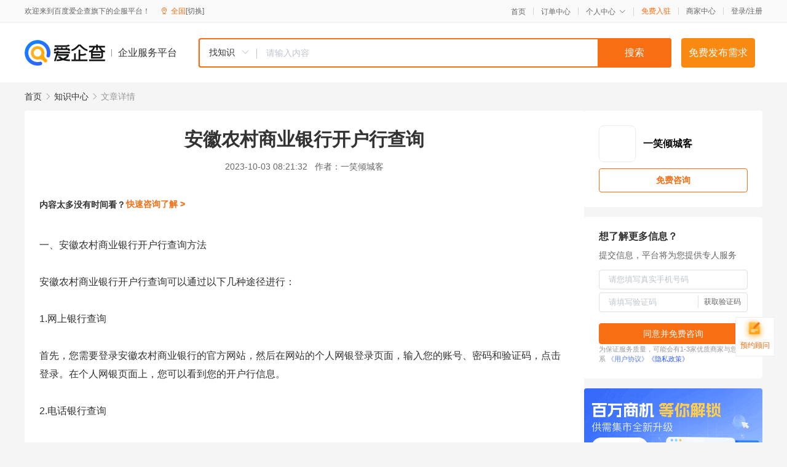

--- FILE ---
content_type: text/html; charset=UTF-8
request_url: https://yiqifu.baidu.com/cknowledge_10097398134
body_size: 3977
content:
<!DOCTYPE html><html><head><meta charset="UTF-8">  <title>安徽农村商业银行开户行查询</title>   <meta name="keywords" content="开户行,微信银行,电话银行,农村商业银行,开户行查询,安徽农村商业银行,安徽农村商业银行开户行,查询开户行">   <meta name="description" content="本文详细介绍了安徽农村商业银行开户行查询的方法和步骤，包括网上银行、电话银行、微信银行、柜台查询等途径。同时，还分享了一些开户行查询的注意事项和经验，帮助读者更好地了解开户行查询的流程和规定。">  <meta http-equiv="X-UA-Compatible" content="IE=edge"><meta name="referrer" content="no-referrer-when-downgrade"><link rel="pre-connect" href="//qifu-pub.bj.bcebos.com/"><link rel="dns-prefetch" href="//qifu-pub.bj.bcebos.com/"><link rel="dns-prefetch" href="//ts.bdimg.com"><link rel="dns-prefetch" href="//himg.bdimg.com"><link rel="shortcut icon" href="//xinpub.cdn.bcebos.com/static/favicon.ico" type="image/x-icon">  <script type="text/javascript" src="//passport.baidu.com/passApi/js/uni_login_wrapper.js"></script><script src="https://xin-static.cdn.bcebos.com/law-m/js/template.js"></script> <link href="//xinpub.cdn.bcebos.com/aiqifu/static/1748572627/css/vendors.95232eab35f.css" rel="stylesheet"><link href="//xinpub.cdn.bcebos.com/aiqifu/static/1748572627/css/cknowledgedetail.f54973436a7.css" rel="stylesheet"> <script>/* eslint-disable */
        // 添加百度统计
        var _hmt = _hmt || [];
        (function () {
            var hm = document.createElement('script');
            hm.src = '//hm.baidu.com/hm.js?37e1bd75d9c0b74f7b4a8ba07566c281';
            hm.setAttribute('async', 'async');
            hm.setAttribute('defer', 'defer');
            var s = document.getElementsByTagName('script')[0];
            s.parentNode.insertBefore(hm, s);
        })();</script></head><body><div id="app">  </div><script>/* eslint-disable */  window.pageData = {"isLogin":0,"userName":null,"casapi":null,"passapi":"\/\/passport.baidu.com\/passApi\/js\/uni_login_wrapper.js","logoutUrl":"https:\/\/yiqifu.baidu.com\/\/cusercenter\/logout","logintype":0,"userPhoto":"https:\/\/himg.bdimg.com\/sys\/portrait\/item\/default.jpg","homePage":"https:\/\/yiqifu.baidu.com","passDomain":"https:\/\/passport.baidu.com","version":"V1.0.33","detail":{"id":"10097398134","onlineStatus":"1","title":"\u5b89\u5fbd\u519c\u6751\u5546\u4e1a\u94f6\u884c\u5f00\u6237\u884c\u67e5\u8be2","author":"\u4e00\u7b11\u503e\u57ce\u5ba2","logo":"http:\/\/cspd-video-frame.su.bcebos.com\/ba1b58b2b6b411ee84c685e33420c977.png","shopLink":"","publishTime":"2023-10-03 08:21:32","content":"\u4e00\u3001\u5b89\u5fbd\u519c\u6751\u5546\u4e1a\u94f6\u884c\u5f00\u6237\u884c\u67e5\u8be2\u65b9\u6cd5<br><br>\u5b89\u5fbd\u519c\u6751\u5546\u4e1a\u94f6\u884c\u5f00\u6237\u884c\u67e5\u8be2\u53ef\u4ee5\u901a\u8fc7\u4ee5\u4e0b\u51e0\u79cd\u9014\u5f84\u8fdb\u884c\uff1a<br><br>1.\u7f51\u4e0a\u94f6\u884c\u67e5\u8be2<br><br>\u9996\u5148\uff0c\u60a8\u9700\u8981\u767b\u5f55\u5b89\u5fbd\u519c\u6751\u5546\u4e1a\u94f6\u884c\u7684\u5b98\u65b9\u7f51\u7ad9\uff0c\u7136\u540e\u5728\u7f51\u7ad9\u7684\u4e2a\u4eba\u7f51\u94f6\u767b\u5f55\u9875\u9762\uff0c\u8f93\u5165\u60a8\u7684\u8d26\u53f7\u3001\u5bc6\u7801\u548c\u9a8c\u8bc1\u7801\uff0c\u70b9\u51fb\u767b\u5f55\u3002\u5728\u4e2a\u4eba\u7f51\u94f6\u9875\u9762\u4e0a\uff0c\u60a8\u53ef\u4ee5\u770b\u5230\u60a8\u7684\u5f00\u6237\u884c\u4fe1\u606f\u3002<br><br>2.\u7535\u8bdd\u94f6\u884c\u67e5\u8be2<br><br>\u60a8\u53ef\u4ee5\u901a\u8fc7\u62e8\u6253\u5b89\u5fbd\u519c\u6751\u5546\u4e1a\u94f6\u884c\u7684\u5ba2\u670d\u70ed\u7ebf\u8fdb\u884c\u5f00\u6237\u884c\u67e5\u8be2\u3002\u5ba2\u670d\u4eba\u5458\u4f1a\u63d0\u793a\u60a8\u8f93\u5165\u60a8\u7684\u94f6\u884c\u5361\u53f7\u3001\u8eab\u4efd\u8bc1\u53f7\u7b49\u76f8\u5173\u4fe1\u606f\uff0c\u7136\u540e\u544a\u8bc9\u60a8\u5f00\u6237\u884c\u4fe1\u606f\u3002<br><br>3.\u5fae\u4fe1\u94f6\u884c\u67e5\u8be2<br><br>\u5b89\u5fbd\u519c\u6751\u5546\u4e1a\u94f6\u884c\u8fd8\u63d0\u4f9b\u4e86\u5fae\u4fe1\u94f6\u884c\u67e5\u8be2\u670d\u52a1\u3002\u60a8\u53ea\u9700\u5173\u6ce8\u5b89\u5fbd\u519c\u6751\u5546\u4e1a\u94f6\u884c\u7684\u5b98\u65b9\u5fae\u4fe1\u516c\u4f17\u53f7\uff0c\u7136\u540e\u7ed1\u5b9a\u60a8\u7684\u94f6\u884c\u5361\uff0c\u5c31\u53ef\u4ee5\u968f\u65f6\u968f\u5730\u67e5\u8be2\u5f00\u6237\u884c\u4fe1\u606f\u3002<br><br>4.\u67dc\u53f0\u67e5\u8be2<br><br>\u5982\u679c\u60a8\u4e0d\u65b9\u4fbf\u4f7f\u7528\u7f51\u4e0a\u94f6\u884c\u3001\u7535\u8bdd\u94f6\u884c\u6216\u5fae\u4fe1\u94f6\u884c\u7b49\u8fdc\u7a0b\u670d\u52a1\uff0c\u8fd8\u53ef\u4ee5\u524d\u5f80\u60a8\u9644\u8fd1\u7684\u5b89\u5fbd\u519c\u6751\u5546\u4e1a\u94f6\u884c\u67dc\u53f0\u8fdb\u884c\u5f00\u6237\u884c\u67e5\u8be2\u3002\u60a8\u53ea\u9700\u643a\u5e26\u60a8\u7684\u6709\u6548\u8eab\u4efd\u8bc1\u4ef6\u548c\u94f6\u884c\u5361\u5373\u53ef\u3002<br><br>\u4e8c\u3001\u5b89\u5fbd\u519c\u6751\u5546\u4e1a\u94f6\u884c\u5f00\u6237\u884c\u67e5\u8be2\u6ce8\u610f\u4e8b\u9879<br><br>\u5728\u8fdb\u884c\u5b89\u5fbd\u519c\u6751\u5546\u4e1a\u94f6\u884c\u5f00\u6237\u884c\u67e5\u8be2\u65f6\uff0c\u9700\u8981\u6ce8\u610f\u4ee5\u4e0b\u51e0\u70b9\uff1a<br><br>1.\u4fdd\u62a4\u597d\u60a8\u7684\u4e2a\u4eba\u4fe1\u606f\u548c\u8d26\u6237\u5b89\u5168\u3002\u4e0d\u8981\u5c06\u60a8\u7684\u8d26\u53f7\u3001\u5bc6\u7801\u6216\u9a8c\u8bc1\u7801\u544a\u8bc9\u4efb\u4f55\u4eba\uff0c\u4ee5\u514d\u9020\u6210\u4e0d\u5fc5\u8981\u7684\u635f\u5931\u3002<br><br>2.\u5728\u67e5\u8be2\u5f00\u6237\u884c\u4fe1\u606f\u65f6\uff0c\u8981\u786e\u4fdd\u60a8\u5df2\u7ecf\u5f00\u901a\u4e86\u76f8\u5e94\u7684\u670d\u52a1\uff08\u5982\u7f51\u4e0a\u94f6\u884c\u3001\u7535\u8bdd\u94f6\u884c\u3001\u5fae\u4fe1\u94f6\u884c\u7b49\uff09\u3002\u5982\u679c\u6ca1\u6709\u5f00\u901a\u76f8\u5173\u670d\u52a1\uff0c\u9700\u8981\u5148\u8fdb\u884c\u5f00\u901a\u3002<br><br>3.\u5728\u4f7f\u7528\u5fae\u4fe1\u94f6\u884c\u67e5\u8be2\u5f00\u6237\u884c\u4fe1\u606f\u65f6\uff0c\u8981\u6ce8\u610f\u5173\u6ce8\u5fae\u4fe1\u516c\u4f17\u53f7\u662f\u5426\u4e3a\u5b98\u65b9\u8ba4\u8bc1\uff0c\u4ee5\u9632\u4e0d\u6cd5\u5206\u5b50\u5229\u7528\u5047\u5192\u7684\u5fae\u4fe1\u516c\u4f17\u53f7\u8fdb\u884c\u6b3a\u8bc8\u3002<br><br>4.\u5982\u679c\u60a8\u5728\u67e5\u8be2\u5f00\u6237\u884c\u4fe1\u606f\u65f6\u9047\u5230\u95ee\u9898\uff0c\u53ef\u4ee5\u62e8\u6253\u5b89\u5fbd\u519c\u6751\u5546\u4e1a\u94f6\u884c\u7684\u5ba2\u670d\u70ed\u7ebf\u8fdb\u884c\u54a8\u8be2\u548c\u89e3\u51b3\u3002\u5ba2\u670d\u4eba\u5458\u4f1a\u70ed\u60c5\u4e3a\u60a8\u89e3\u7b54\u7591\u95ee\u3002<br><br>\u4e09\u3001\u5b89\u5fbd\u519c\u6751\u5546\u4e1a\u94f6\u884c\u5f00\u6237\u884c\u67e5\u8be2\u7ecf\u9a8c\u5206\u4eab<br><br>\u4e00\u4e9b\u7f51\u53cb\u5206\u4eab\u4e86\u4ed6\u4eec\u67e5\u8be2\u5b89\u5fbd\u519c\u6751\u5546\u4e1a\u94f6\u884c\u5f00\u6237\u884c\u7684\u4e00\u4e9b\u7ecf\u9a8c\uff0c\u4f9b\u5927\u5bb6\u53c2\u8003\uff1a<br><br>1.\u63d0\u524d\u51c6\u5907\u597d\u76f8\u5173\u8bc1\u4ef6\u548c\u4fe1\u606f\u3002\u5728\u8fdb\u884c\u5f00\u6237\u884c\u67e5\u8be2\u524d\uff0c\u5efa\u8bae\u60a8\u63d0\u524d\u51c6\u5907\u597d\u60a8\u7684\u6709\u6548\u8eab\u4efd\u8bc1\u4ef6\u3001\u94f6\u884c\u5361\u3001\u8d26\u53f7\u3001\u5bc6\u7801\u7b49\u76f8\u5173\u4fe1\u606f\uff0c\u4ee5\u4fbf\u5feb\u901f\u51c6\u786e\u5730\u5b8c\u6210\u67e5\u8be2\u64cd\u4f5c\u3002<br><br>2.\u4e86\u89e3\u5f00\u6237\u884c\u7684\u5730\u5740\u548c\u8054\u7cfb\u65b9\u5f0f\u3002\u5728\u67e5\u8be2\u5f00\u6237\u884c\u4fe1\u606f\u65f6\uff0c\u60a8\u53ef\u4ee5\u987a\u4fbf\u4e86\u89e3\u4e00\u4e0b\u5f00\u6237\u884c\u7684\u5730\u5740\u548c\u8054\u7cfb\u65b9\u5f0f\uff0c\u4ee5\u4fbf\u5728\u9700\u8981\u65f6\u65b9\u4fbf\u8054\u7cfb\u3002<br><br>3.\u6ce8\u610f\u4fdd\u62a4\u4e2a\u4eba\u9690\u79c1\u3002\u5728\u8fdb\u884c\u5f00\u6237\u884c\u67e5\u8be2\u65f6\uff0c\u8981\u6ce8\u610f\u4fdd\u62a4\u4e2a\u4eba\u9690\u79c1\uff0c\u4e0d\u8981\u8f7b\u6613\u900f\u9732\u60a8\u7684\u4e2a\u4eba\u4fe1\u606f\u548c\u8d26\u6237\u4fe1\u606f\u3002\u5982\u6709\u7591\u95ee\u6216\u53d1\u73b0\u5f02\u5e38\u60c5\u51b5\uff0c\u8bf7\u53ca\u65f6\u8054\u7cfb\u5b89\u5fbd\u519c\u6751\u5546\u4e1a\u94f6\u884c\u7684\u5ba2\u670d\u4eba\u5458\u8fdb\u884c\u6838\u5b9e\u548c\u5904\u7406\u3002<br><br>4.\u4fdd\u6301\u6c9f\u901a\u7545\u901a\u3002\u5982\u679c\u60a8\u5728\u4f7f\u7528\u5fae\u4fe1\u94f6\u884c\u67e5\u8be2\u5f00\u6237\u884c\u4fe1\u606f\u65f6\u9047\u5230\u95ee\u9898\u6216\u5f02\u5e38\u60c5\u51b5\uff0c\u8bf7\u53ca\u65f6\u4e0e\u5b89\u5fbd\u519c\u6751\u5546\u4e1a\u94f6\u884c\u7684\u5ba2\u670d\u4eba\u5458\u8fdb\u884c\u6c9f\u901a\u548c\u5904\u7406\uff0c\u4ee5\u907f\u514d\u4ea7\u751f\u4e0d\u5fc5\u8981\u7684\u8bef\u89e3\u548c\u9ebb\u70e6\u3002<br><br>\u7efc\u4e0a\u6240\u8ff0\uff0c\u5b89\u5fbd\u519c\u6751\u5546\u4e1a\u94f6\u884c\u5f00\u6237\u884c\u67e5\u8be2\u53ef\u4ee5\u901a\u8fc7\u7f51\u4e0a\u94f6\u884c\u3001\u7535\u8bdd\u94f6\u884c\u3001\u5fae\u4fe1\u94f6\u884c\u548c\u67dc\u53f0\u7b49\u591a\u79cd\u9014\u5f84\u8fdb\u884c\u67e5\u8be2\u3002\u5728\u67e5\u8be2\u8fc7\u7a0b\u4e2d\uff0c\u8981\u6ce8\u610f\u4fdd\u62a4\u4e2a\u4eba\u9690\u79c1\u548c\u8d26\u6237\u5b89\u5168\uff0c\u4fdd\u6301\u6c9f\u901a\u7545\u901a\uff0c\u4ee5\u4fbf\u66f4\u597d\u5730\u5b8c\u6210\u5f00\u6237\u884c\u67e5\u8be2\u7684\u64cd\u4f5c\u3002\u5e0c\u671b\u672c\u6587\u5bf9\u60a8\u6709\u6240\u5e2e\u52a9\uff01","summarization":"\u672c\u6587\u8be6\u7ec6\u4ecb\u7ecd\u4e86\u5b89\u5fbd\u519c\u6751\u5546\u4e1a\u94f6\u884c\u5f00\u6237\u884c\u67e5\u8be2\u7684\u65b9\u6cd5\u548c\u6b65\u9aa4\uff0c\u5305\u62ec\u7f51\u4e0a\u94f6\u884c\u3001\u7535\u8bdd\u94f6\u884c\u3001\u5fae\u4fe1\u94f6\u884c\u3001\u67dc\u53f0\u67e5\u8be2\u7b49\u9014\u5f84\u3002\u540c\u65f6\uff0c\u8fd8\u5206\u4eab\u4e86\u4e00\u4e9b\u5f00\u6237\u884c\u67e5\u8be2\u7684\u6ce8\u610f\u4e8b\u9879\u548c\u7ecf\u9a8c\uff0c\u5e2e\u52a9\u8bfb\u8005\u66f4\u597d\u5730\u4e86\u89e3\u5f00\u6237\u884c\u67e5\u8be2\u7684\u6d41\u7a0b\u548c\u89c4\u5b9a\u3002","poster":"https:\/\/qifu-pub.bj.bcebos.com\/data\/pic\/2023-07\/17.jpg","video":"","videoPoster":"","shopId":0,"isVip":0,"topics":"","thirdIds":[],"keywords":["\u5f00\u6237\u884c","\u5fae\u4fe1\u94f6\u884c","\u7535\u8bdd\u94f6\u884c","\u519c\u6751\u5546\u4e1a\u94f6\u884c","\u5f00\u6237\u884c\u67e5\u8be2","\u5b89\u5fbd\u519c\u6751\u5546\u4e1a\u94f6\u884c","\u5b89\u5fbd\u519c\u6751\u5546\u4e1a\u94f6\u884c\u5f00\u6237\u884c","\u67e5\u8be2\u5f00\u6237\u884c"],"version":1707119180025.9,"source":"5","shoplevel":1,"hasPhone":false,"disclaimer":"<p>\u4f01\u4e1a\u670d\u52a1\u5e73\u53f0\u6e29\u99a8\u63d0\u793a<\/p>\n        <p>\u4ee5\u4e0a\u77e5\u8bc6\u5185\u5bb9\u4f9d\u6258\u6280\u672f\u80fd\u529b\u751f\u6210<\/p>\n        <p>\u5982\u60a8\u53d1\u73b0\u9875\u9762\u6709\u4efb\u4f55\u8fdd\u6cd5\u6216\u4fb5\u6743\u4fe1\u606f\uff0c\u8bf7\u63d0\u4f9b\u76f8\u5173\u6750\u6599\u81f3\u90ae\u7bb1ext_qfhelp@baidu.com\uff0c\u6211\u4eec\u4f1a\u53ca\u65f6\u6838\u67e5\u5904\u7406\u5e76\u56de\u590d\u3002<\/p>","tags":[],"company":"","authorTags":[],"articleMore":[]},"address":{"id":"100000","addrName":"\u5168\u56fd"},"result":{"title":"\u5b89\u5fbd\u519c\u6751\u5546\u4e1a\u94f6\u884c\u5f00\u6237\u884c\u67e5\u8be2","keywords":"\u5f00\u6237\u884c,\u5fae\u4fe1\u94f6\u884c,\u7535\u8bdd\u94f6\u884c,\u519c\u6751\u5546\u4e1a\u94f6\u884c,\u5f00\u6237\u884c\u67e5\u8be2,\u5b89\u5fbd\u519c\u6751\u5546\u4e1a\u94f6\u884c,\u5b89\u5fbd\u519c\u6751\u5546\u4e1a\u94f6\u884c\u5f00\u6237\u884c,\u67e5\u8be2\u5f00\u6237\u884c","description":"\u672c\u6587\u8be6\u7ec6\u4ecb\u7ecd\u4e86\u5b89\u5fbd\u519c\u6751\u5546\u4e1a\u94f6\u884c\u5f00\u6237\u884c\u67e5\u8be2\u7684\u65b9\u6cd5\u548c\u6b65\u9aa4\uff0c\u5305\u62ec\u7f51\u4e0a\u94f6\u884c\u3001\u7535\u8bdd\u94f6\u884c\u3001\u5fae\u4fe1\u94f6\u884c\u3001\u67dc\u53f0\u67e5\u8be2\u7b49\u9014\u5f84\u3002\u540c\u65f6\uff0c\u8fd8\u5206\u4eab\u4e86\u4e00\u4e9b\u5f00\u6237\u884c\u67e5\u8be2\u7684\u6ce8\u610f\u4e8b\u9879\u548c\u7ecf\u9a8c\uff0c\u5e2e\u52a9\u8bfb\u8005\u66f4\u597d\u5730\u4e86\u89e3\u5f00\u6237\u884c\u67e5\u8be2\u7684\u6d41\u7a0b\u548c\u89c4\u5b9a\u3002"},"hotCates":["\u516c\u53f8\u6ce8\u518c\u670d\u52a1","\u5546\u6807\u6ce8\u518c\u670d\u52a1","\u4ee3\u7406\u8bb0\u8d26\u670d\u52a1","\u5de5\u5546\u53d8\u66f4\u670d\u52a1"]} || {};

        /* eslint-enable */</script> <script src="//xinpub.cdn.bcebos.com/aiqifu/static/1748572627/js/0.a8be39429dd.js"></script><script src="//xinpub.cdn.bcebos.com/aiqifu/static/1748572627/js/cknowledgedetail.5f57be0d119.js"></script> </body></html>